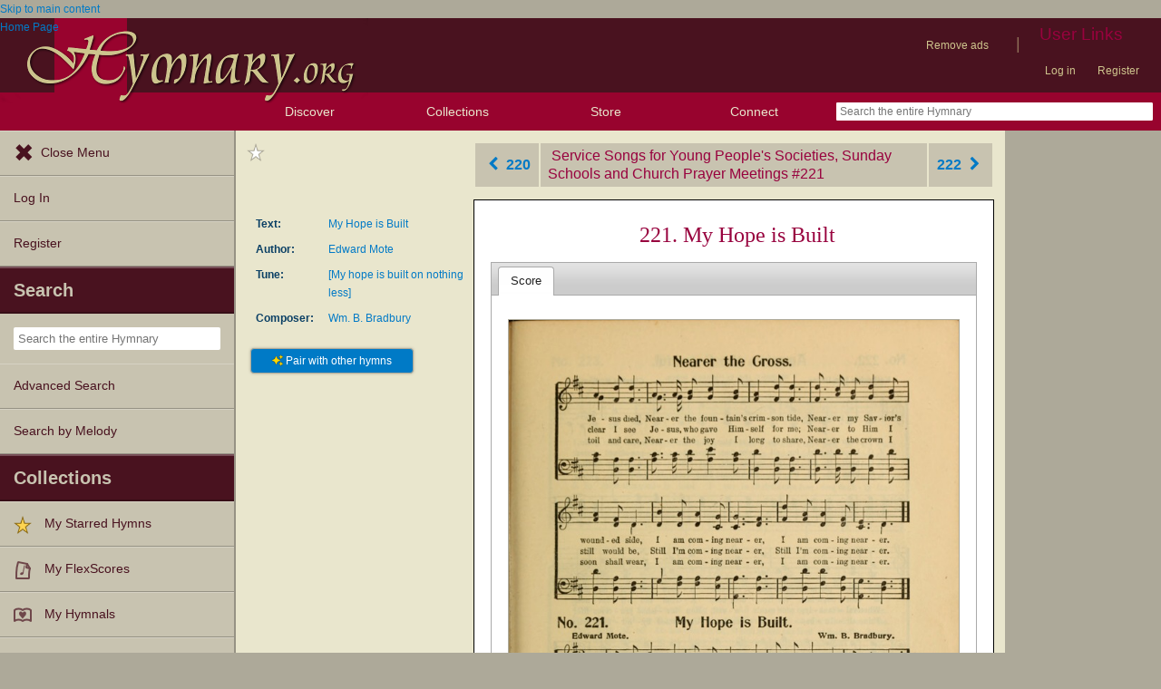

--- FILE ---
content_type: text/plain;charset=UTF-8
request_url: https://c.pub.network/v2/c
body_size: -257
content:
574c75db-7482-4ff8-b959-3d8be0946785

--- FILE ---
content_type: text/plain;charset=UTF-8
request_url: https://c.pub.network/v2/c
body_size: -111
content:
2dc99aed-3a3b-4d98-a633-1f059ab6ea3b